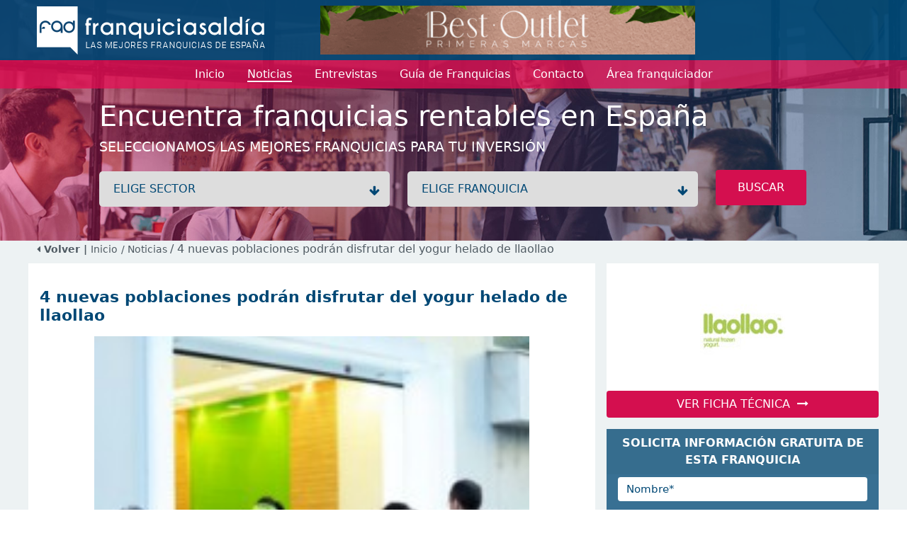

--- FILE ---
content_type: text/html; charset=utf-8
request_url: https://www.franquiciasaldia.es/noticias/2010-05-31/4-nuevas-poblaciones-podran-disfrutar-del-yogur-helado-de-llaollao/
body_size: 9149
content:
<!DOCTYPE html>
<html lang="en">
<head>
    <meta charset="utf-8" />
    <meta name="viewport" content="width=device-width, initial-scale=1.0" />
    <meta name="Keywords" content='4,nuevas,poblaciones,podrán,disfrutar,del,yogur,helado,de,llaollao'>
    <meta name="Description" content='llaollao, franquicia pionera en la elaboración y comercialización de yogur helado en España, ha firmado cuatro nuevas franquicias tan sólo dos meses después del i...'>

    <!-- etiquetas facebook -->
    <!-- fin etiquetas facebook -->

    <link href="/favicon.ico" rel="shortcut icon" />

    <title>4 nuevas poblaciones podrán disfrutar del yogur helado de llao...</title>

    <link rel="stylesheet" href="/lib/bootstrap/dist/css/bootstrap.min.css" />
    <link rel="stylesheet" href="/lib/font-awesome/css/all.min.css" />

    <link rel="stylesheet" href="/css/site.css?v=0yz34HtL0AZ_8FQmdRdpYd7JRXVAQgTRTvzeuABXCcM" />
    <!--<link rel="stylesheet" href="~/css/font-awesome.css" asp-append-version="true" />-->
    <link rel="stylesheet" href="https://cdnjs.cloudflare.com/ajax/libs/font-awesome/4.7.0/css/font-awesome.min.css">
    <link rel="stylesheet" href="/lib/slick/slick.css" />
    <link rel="stylesheet" href="/lib/slick/slick-theme.css" />

    <script src="/lib/jquery/dist/jquery.min.js"></script>
    <script src="/lib/bootstrap/dist/js/bootstrap.min.js"></script>
    <script type="text/javascript" src="/lib/jquery-validation/dist/jquery.validate.min.js"></script>
    <script src="/lib/slick/slick.min.js"></script>
    <script src="/js/site.js?v=hdiKNHxYSBY2cXbvvUqeLxcyVMAEHO-aQFwz81AXW78"></script>
    
        <!-- Google Analitics -->
        <script>(function (w, d, s, l, i) { w[l] = w[l] || []; w[l].push({ 'gtm.start': new Date().getTime(), event: 'gtm.js' }); var f = d.getElementsByTagName(s)[0], j = d.createElement(s), dl = l != 'dataLayer' ? '&l=' + l : ''; j.async = true; j.src = 'https://www.googletagmanager.com/gtm.js?id=' + i + dl; f.parentNode.insertBefore(j, f); })(window, document, 'script', 'dataLayer', 'GTM-MVBC64J');</script>
        <!-- End Google Analitics -->

        <!-- Google tag (gtag.js) -->
        <script async src="https://www.googletagmanager.com/gtag/js?id=AW-1038875997"></script>
        <script>
            window.dataLayer = window.dataLayer || [];
            function gtag() { dataLayer.push(arguments); }
            gtag('js', new Date());

            gtag('config', 'AW-1038875997');
        </script>
        <!-- End Google Tag Manager -->
        <!-- Facebook Pixel Code -->
        <script>
            !function (f, b, e, v, n, t, s) {
                if (f.fbq) return; n = f.fbq = function () {
                    n.callMethod ?
                        n.callMethod.apply(n, arguments) : n.queue.push(arguments)
                };
                if (!f._fbq) f._fbq = n; n.push = n; n.loaded = !0; n.version = '2.0';
                n.queue = []; t = b.createElement(e); t.async = !0;
                t.src = v; s = b.getElementsByTagName(e)[0];
                s.parentNode.insertBefore(t, s)
            }(window, document, 'script',
                'https://connect.facebook.net/en_US/fbevents.js');
            fbq('init', '2115681588629957');
            fbq('track', 'PageView');
        </script>
        <noscript>
            <img height="1" width="1" style="display:none"
             src="https://www.facebook.com/tr?id=2115681588629957&ev=PageView&noscript=1" />
        </noscript>
        <!-- End Facebook Pixel Code -->

    <script>
    function registerFBConversion(){

            //registramos track facebook
            fbq('track', 'CompleteRegistration', {
            value: 0.00,
            currency: 'EUR'
            });
            }
    </script>
</head>
<body>
        <!-- Google Tag Manager (noscript) -->
        <noscript>
            <iframe src="https://www.googletagmanager.com/ns.html?id=GTM-MVBC64J" height="0" width="0" style="display:none;visibility:hidden"></iframe>
        </noscript>
        <!-- End Google Tag Manager (noscript) -->        


    

<header class="headerSmall" style="background-image: url(/img/headerImg.jpg)">
    <nav>
            <div class="imgCentralMobile">
                            <a href="/banners/301/-/143/Franquicia-1-best-outlet/" class="image align-self-center" title="franquicias 1 Best Outlet">
                                <img class="img-principal" src='/banners/banner-1676289439618.gif' alt='1 Best Outlet' />
                            </a>
            </div>
        <div class="logo pt-2 pb-2">
            <div class="container headerContainer">
                <div class="logo_block align-self-center">
                    
                    <a href="/" title="Franquicias aldia">
                        <img src='/img/logo-3.png' alt="Franquicias Aldia" />
                    </a>
                </div>
                    <div class="imgCentral">
                                    <a href="/banners/301/-/143/Franquicia-1-best-outlet/" class="image align-self-center" title="franquicias 1 Best Outlet">
                                        <img class="img-principal" src='/banners/banner-1676289439618.gif' alt='1 Best Outlet' />
                                    </a>
                    </div>
                    <div class="imgSquare">
                    
                </div>
            </div>
        </div>
        <div class="menu">
            <div class="container">
                <div class="navbar navbar-expand-lg navbar-toggleable-lg navbar-light">
                    <button style="align-self: self-start;" class="navbar-toggler collapsed" type="button" data-bs-toggle="collapse" data-bs-target="#navbarNav" aria-controls="navbarNav" aria-expanded="false" aria-label="Menú">
                        <span class="navbar-toggler-icon"></span>
                    </button>
                    <div class="marginCenter collapse" id="navbarNav">
                        <div class="navbar-collapse" id="navbarNav">
                            <ul class="navbar-nav ">
                           
                                <li class="nav-item">
                                    <a class="nav-link" href="/"><span>Inicio</span></a>
                                </li>
                                <li class="nav-item active">
                                    <a class="nav-link " href="/noticias/"><span>Noticias</span></a>
                                </li>
                                <li class="nav-item">
                                    <a class="nav-link " href="/entrevistas/"><span>Entrevistas</span></a>
                                </li>
                                <li class="nav-item">
                                    <a class="nav-link" href="/franquicias/"><span>Guía de Franquicias</span></a>
                                </li>
                                <li class="nav-item">
                                    <a class="nav-link " href="/contacto/"><span>Contacto</span></a>
                                </li>
                                <li class="nav-item">
                                    <a class="nav-link " target="_blank" href="https://areaprivada.franquiciasaldia.es"><span>Área franquiciador</span></a>
                                </li>
                            </ul>
                        </div>
                    </div>
                </div>
            </div>
        </div>
        <div class="text">
            <div class="container">
                <div class="content">
                    <div class="h1">Encuentra franquicias rentables en Espa&#xF1;a</div>
                    <div class="h3">Seleccionamos las mejores franquicias para tu inversión </div>
                </div>
                <div class="form content">
                    <form id="frmSearch" name="frmSearch" novalidate>

                        <div class="mb-2">
                            <label class="wrap">
                                <select class="dropdown" name="sector_id" id="search_sectors" onchange="changeSector()">
                                    <option value="">ELIGE SECTOR</option>
                                        <option value="45" data-description="A. Inmobiliarias / S. Financieros" attrSector="/franquicias/franquicias-de-a-inmobiliarias-s-financieros/">A. Inmobiliarias / S. Financieros</option>
                                        <option value="23" data-description="Administraci&#xF3;n de Fincas" attrSector="/franquicias/franquicias-de-administracion-de-fincas/">Administraci&#xF3;n de Fincas</option>
                                        <option value="24" data-description="Agencias de viajes" attrSector="/franquicias/franquicias-de-agencias-de-viajes/">Agencias de viajes</option>
                                        <option value="26" data-description="Alimentaci&#xF3;n" attrSector="/franquicias/franquicias-de-alimentacion/">Alimentaci&#xF3;n</option>
                                        <option value="27" data-description="Alquiler de Trasteros" attrSector="/franquicias/franquicias-de-alquiler-de-trasteros/">Alquiler de Trasteros</option>
                                        <option value="28" data-description="Animales / Mascotas" attrSector="/franquicias/franquicias-de-animales-mascotas/">Animales / Mascotas</option>
                                        <option value="30" data-description="Asesor&#xED;as / Consultor&#xED;as / Legal" attrSector="/franquicias/franquicias-de-asesorias-consultorias-legal/">Asesor&#xED;as / Consultor&#xED;as / Legal</option>
                                        <option value="31" data-description="Autom&#xF3;viles" attrSector="/franquicias/franquicias-de-automoviles/">Autom&#xF3;viles</option>
                                        <option value="1282" data-description="Cannabis / Grow Shop" attrSector="/franquicias/franquicias-de-cannabis-grow-shop/">Cannabis / Grow Shop</option>
                                        <option value="33" data-description="Cl&#xED;nicas / Salud" attrSector="/franquicias/franquicias-de-clinicas-salud/">Cl&#xED;nicas / Salud</option>
                                        <option value="34" data-description="Comercios Varios" attrSector="/franquicias/franquicias-de-comercios-varios/">Comercios Varios</option>
                                        <option value="46" data-description="Comunicaci&#xF3;n / Publicidad" attrSector="/franquicias/franquicias-de-comunicacion-publicidad/">Comunicaci&#xF3;n / Publicidad</option>
                                        <option value="36" data-description="Construcci&#xF3;n / Reformas" attrSector="/franquicias/franquicias-de-construccion-reformas/">Construcci&#xF3;n / Reformas</option>
                                        <option value="37" data-description="Copister&#xED;a / Imprenta / Papeler&#xED;a" attrSector="/franquicias/franquicias-de-copisteria-imprenta-papeleria/">Copister&#xED;a / Imprenta / Papeler&#xED;a</option>
                                        <option value="38" data-description="Deportes / Gimnasios" attrSector="/franquicias/franquicias-de-deportes-gimnasios/">Deportes / Gimnasios</option>
                                        <option value="39" data-description="Energ&#xED;as renovables" attrSector="/franquicias/franquicias-de-energias-renovables/">Energ&#xED;as renovables</option>
                                        <option value="40" data-description="Ense&#xF1;anza / Formaci&#xF3;n" attrSector="/franquicias/franquicias-de-ensenanza-formacion/">Ense&#xF1;anza / Formaci&#xF3;n</option>
                                        <option value="41" data-description="Est&#xE9;tica / Cosm&#xE9;tica / Diet&#xE9;tica" attrSector="/franquicias/franquicias-de-estetica-cosmetica-dietetica/">Est&#xE9;tica / Cosm&#xE9;tica / Diet&#xE9;tica</option>
                                        <option value="42" data-description="Hogar / Decoraci&#xF3;n / Mobiliario" attrSector="/franquicias/franquicias-de-hogar-decoracion-mobiliario/">Hogar / Decoraci&#xF3;n / Mobiliario</option>
                                        <option value="43" data-description="Hosteler&#xED;a" attrSector="/franquicias/franquicias-de-hosteleria/">Hosteler&#xED;a</option>
                                        <option value="44" data-description="Inform&#xE1;tica / Internet" attrSector="/franquicias/franquicias-de-informatica-internet/">Inform&#xE1;tica / Internet</option>
                                        <option value="47" data-description="Limpieza / Tintorer&#xED;as / Arreglos" attrSector="/franquicias/franquicias-de-limpieza-tintorerias-arreglos/">Limpieza / Tintorer&#xED;as / Arreglos</option>
                                        <option value="48" data-description="Moda complementos" attrSector="/franquicias/franquicias-de-moda-complementos/">Moda complementos</option>
                                        <option value="49" data-description="Moda hombre" attrSector="/franquicias/franquicias-de-moda-hombre/">Moda hombre</option>
                                        <option value="50" data-description="Moda infantil" attrSector="/franquicias/franquicias-de-moda-infantil/">Moda infantil</option>
                                        <option value="51" data-description="Moda joven" attrSector="/franquicias/franquicias-de-moda-joven/">Moda joven</option>
                                        <option value="52" data-description="Moda mujer" attrSector="/franquicias/franquicias-de-moda-mujer/">Moda mujer</option>
                                        <option value="53" data-description="Ocio" attrSector="/franquicias/franquicias-de-ocio/">Ocio</option>
                                        <option value="55" data-description="Perfumes" attrSector="/franquicias/franquicias-de-perfumes/">Perfumes</option>
                                        <option value="56" data-description="Productos especializados" attrSector="/franquicias/franquicias-de-productos-especializados/">Productos especializados</option>
                                        <option value="57" data-description="Reciclaje / C. Inform&#xE1;ticos" attrSector="/franquicias/franquicias-de-reciclaje-c-informaticos/">Reciclaje / C. Inform&#xE1;ticos</option>
                                        <option value="58" data-description="Regalo / Juguetes" attrSector="/franquicias/franquicias-de-regalo-juguetes/">Regalo / Juguetes</option>
                                        <option value="60" data-description="Servicios a domicilio" attrSector="/franquicias/franquicias-de-servicios-a-domicilio/">Servicios a domicilio</option>
                                        <option value="61" data-description="Servicios varios" attrSector="/franquicias/franquicias-de-servicios-varios/">Servicios varios</option>
                                        <option value="62" data-description="Telefon&#xED;a / Comunicaciones" attrSector="/franquicias/franquicias-de-telefonia-comunicaciones/">Telefon&#xED;a / Comunicaciones</option>
                                        <option value="64" data-description="Tiendas Online" attrSector="/franquicias/franquicias-de-tiendas-online/">Tiendas Online</option>
                                        <option value="65" data-description="Transportes" attrSector="/franquicias/franquicias-de-transportes/">Transportes</option>
                                        <option value="66" data-description="Vending / Videocajeros" attrSector="/franquicias/franquicias-de-vending-videocajeros/">Vending / Videocajeros</option>
                                </select>
                            </label>
                            <label class="wrap chooseFranchise">
                                <select class="dropdown" name="franchise_id" id="search_franchises">
                                    <option value="">ELIGE FRANQUICIA</option>
                                </select>
                            </label>
                            <button class="btn btn-pink btn-pink-big radius width-inherit" type="button" title="Buscar" onclick="search()">BUSCAR</button>

                        </div>
                    </form>
                </div>
            </div>
        </div>
    </nav>
</header>
        <div class="breadcrumb backgroundColorGrey pb-2">
            <div class="container">
                        <a href="#" onclick="history.back();"><strong><i class="fa fa-caret-left"></i> Volver | </strong></a>
                <a href="/">Inicio</a>
                        <a href="/noticias/"> / Noticias </a>
 / 4 nuevas poblaciones podr&#xE1;n disfrutar del yogur helado de llaollao            </div>
         </div>
    <main role="main" class="pb-3 backgroundColorGrey">
        


<script>
    
    function clickOnContact(){
        setTimeout(function () { window.scrollTo(0, $("#franchiseMail").position().top-20); }, 300);
        $("#frmFranchiseMail #name").focus();
    }
    function shareFb(){
        var url = "https://www.facebook.com/sharer.php?s=aldia&u=" + encodeURIComponent(location.href);
        window.open(url);
    } 
    function shareTw() {
        var url = "https://twitter.com/intent/tweet?source=webclient&text=" + encodeURIComponent(location.href);
        window.open(url);
    }
</script>

<div id="news" class="backgroundColorGrey">
    <div class="container">
        <div class="row" id="newsView">

                <div class="col-lg-8 pt-2 p-3 backgroundColorWhite">
                        <div class="titleSections mb-3 pt-4">
                            <h1>
                            <span class="blue">4 nuevas poblaciones podr&#xE1;n disfrutar del yogur helado de llaollao</span>
                            </h1>
                        </div>
                    
                        <div class="text-center" style="height: 375px;">
                            <div style="height: 100%;width: 80%;margin: 0 auto; background-image:url('/entrevistas/53404/images');background-repeat: no-repeat;background-size: cover;background-position: center"></div>
                        </div>
                        <div class="mt-3">
                           
                                

    <a href="/franquicias/franquicias-de-alimentacion/" class="item-link" title="Franquicias de Alimentaci&#xF3;n">
        <span class="btn btn-sm btn-pink ">Alimentaci&#xF3;n</span>
    </a>


                            <div class="date d-inline float-end">
                                <span class="colorBlue" style="font-size: 13px">
                                    <i class="fa fa-clock colorPink"></i> 31 mayo, 2010
                                </span>
                            </div>
                        </div>
                    
                    
                    <div class="short_content text-justify mt-3" style="clear: both">
                        <p>llaollao, franquicia pionera en la elaboración y comercialización de yogur helado en España, ha firmado cuatro nuevas franquicias tan sólo dos meses después del inicio de su expansión bajo este sistema de mercado. Las próximas localidades que disfrutarán del yogur helado de la firma en este verano serán Ibiza, Madrid (en la calle Preciados), Valencia capital y Peñíscola.<br />
<br />
<imagen1>A pesar de la reciente llegada de llaollao al sistema de franquicia, el novedoso concepto de negocio que la firma ha aportado al mercado basado en la elaboración y comercialización de yogurt helado y complementos de primera calidad, está obteniendo una excelente acogida, tanto a nivel candidatos interesados en incorporarse a la cadena, como clientes, pues todas sus unidades tienen una gran afluencia de público.<br />
<br />
La enseña, con locales en funcionamiento en Denia y Benidorm, ha abierto su primera unidad franquiciada el pasado 14 de mayo en Gandía y prevé, dada la rapidez del acondicionamiento de sus locales, tener abiertos estos nuevos cuatro establecimientos antes de que comience la temporada estival.<br />
<br />
Los cuatro nuevos franquiciados de llaollao se han decantado por esta fórmula de negocio de entre todas las ofertas similares del sector tras haber valorado varios aspectos como la alta rentabilidad, el rápido retorno de la inversión y, sobre todo, la excelente acogida del producto.</p><br />
<br />
                    </div>
                    <div class="mt-3 row">
                        <div class="col-7">
                            <span class="socialmedia-news">
                                <a class="btn btn-pink" target="_blank" href="https://www.instagram.com/explore/tags/franquiciasaldia/"><i class="fa fa-instagram"></i></a>
                                <a class="btn btn-pink" href="javascript:shareFb();"><i class="fa fa-facebook"></i></a>
                                <a class="btn btn-pink" href="javascript:shareTw()"><i class="fa fa-twitter"></i></a>
                            </span>
                        </div>
                        <div class="col-5">
                                    <a class="btn btn-blue radius btn-block" title="Contacta con esta franquicia" href="javascript:showContactForm(4097, null,0)">
                                        Contacta con esta franquicia
                                        <i class="fa fa-arrow-up ms-2"></i>
                                    </a>
                        </div>
                    </div>
                </div>
                <div class="col-lg-4 p-0">
                            <div class="ms-lg-3">
                                <div class="backgroundColorWhite viewNewsLogo">
                                    <a href="/franquicias/franquicias-de-alimentacion/Franquicia-llaollao-negocio/" title="Ver ficha técnica" class="align-self-center">
                                        <img class="images" src='/franquicias/594460/images' alt='llaollao&#xAE;' style="max-height: 130px;max-width: 150px;" />
                                    </a>
                                </div>
                                <a class="btn btn-pink radius btn-block" title="Ver ficha técnica" href="/franquicias/franquicias-de-alimentacion/Franquicia-llaollao-negocio/">VER FICHA TÉCNICA &nbsp;<i class="fa fa-long-arrow-right"></i></a>
                            </div>
                            <div class="ms-lg-3 mt-3 backgroundColorBlue move-with-scroll">
                                
    <div id="franchiseMail">
        <div class="mt-3 ">
            <div class="card-header">
                <span class="title">SOLICITA INFORMACI&#xD3;N GRATUITA DE ESTA FRANQUICIA</span>
            </div>
        </div>
        <div class="form-franchise">
            <div class="card-body pt-1 ">
                <form id="15a57f8a-fe33-45df-a998-7e7af39d5dd1" class="form_franchise" novalidate>

                    <input type="hidden" data-val="true" data-val-required="The franchise_instance_id field is required." id="franchise_instance_id" name="franchise_instance_id" value="4097" />
                    <input type="hidden" id="sectorInstanceId" name="sectorInstanceId" value="" />
                    <input type="hidden" data-val="true" data-val-required="The sectorForm field is required." id="sectorForm" name="sectorForm" value="0" />
                    <input type="hidden" data-val="true" data-val-required="The step field is required." id="step" name="step" value="0" />
                    <input type="hidden" id="mode" name="mode" value="" />

                    <div class="row mb-2 showStep1">
                        <div class="col-12">
                            <input type="text" class="form-control" id="name" required autocomplete="off" placeholder="Nombre*" data-val="true" data-val-required="The name_form field is required." name="name_form" value="">
                        </div>
                    </div>
                    <div class="row mb-2 showStep1">
                        <div class="col-12">
                            <input type="text" class="form-control" id="surnames" placeholder="Apellidos" name="surnames" value="">
                        </div>
                    </div>
                    <div class="row  mb-2 showStep1">
                        <div class="col-12">
                            <input type="text" class="form-control" id="email" placeholder="Correo electrónico*" name="email" value="">
                        </div>
                    </div>
                    <div class="row  mb-2 showStep1">
                        <div class="col-12">
                            <input type="text" class="form-control" id="telephone" placeholder="Teléfono*" name="telephone" value="">
                        </div>
                    </div>
                    <!-- <div class="row  mb-2">
                    <div class="col-12">
                    <input asp-for="" type="text" class="form-control" id="mobile" placeholder="Móvil">
                    </div>
                    </div>-->
                    <div class="row mb-2 showStep1">
                        <div class="col-12">
                            <input type="text" class="form-control" id="city" placeholder="Población" name="city" value="">
                        </div>
                    </div>
                    <div class="row  mb-2 showStep1">
                        <div class="col-12">
                            <input type="text" class="form-control" id="country_region" placeholder="Provincia" name="country_region" value="">
                        </div>
                    </div>
                        <div class="text-center list_franchises d-none d-md-block backgroundColorWhite showStep2">
                            <div class="pt-3 mb-3 colorPink"><b>Solicita información sobre franquicias relacionadas</b></div>
                            <div class="mb-1 showAllButton">
                                <a class="link checkAll text-decoration-underline" onclick="checkAll()" title="marcar todas las franquicias">Click para seleccionar todas las franquicias</a>
                                <a class="link uncheckAll text-decoration-underline" onclick="uncheckAll()" title="desmarcar todas las franquicias" style="display:none">Click para deseleccionar todas las franquicias</a>
                            </div>
                            <div class="checkBoxFranchises" style="">
                                    <div class="checkBoxFranchise">
                                        <div>
                                            <input type="checkbox" id="Alcampo" data-val="true" data-val-required="The Selected field is required." name="list_franchises[0].Selected" value="true" />
                                            <label for="Alcampo">Alcampo</label>
                                        </div>
                                        <input type="hidden" data-val="true" data-val-required="The id field is required." id="list_franchises_0__id" name="list_franchises[0].id" value="24312" />
                                    </div>
                                    <div class="checkBoxFranchise">
                                        <div>
                                            <input type="checkbox" id="Alsara Supermercados" data-val="true" data-val-required="The Selected field is required." name="list_franchises[1].Selected" value="true" />
                                            <label for="Alsara Supermercados">Alsara Supermercados</label>
                                        </div>
                                        <input type="hidden" data-val="true" data-val-required="The id field is required." id="list_franchises_1__id" name="list_franchises[1].id" value="18627" />
                                    </div>
                                    <div class="checkBoxFranchise">
                                        <div>
                                            <input type="checkbox" id="Asacook" data-val="true" data-val-required="The Selected field is required." name="list_franchises[2].Selected" value="true" />
                                            <label for="Asacook">Asacook</label>
                                        </div>
                                        <input type="hidden" data-val="true" data-val-required="The id field is required." id="list_franchises_2__id" name="list_franchises[2].id" value="41709" />
                                    </div>
                                    <div class="checkBoxFranchise">
                                        <div>
                                            <input type="checkbox" id="Caprabo" data-val="true" data-val-required="The Selected field is required." name="list_franchises[3].Selected" value="true" />
                                            <label for="Caprabo">Caprabo</label>
                                        </div>
                                        <input type="hidden" data-val="true" data-val-required="The id field is required." id="list_franchises_3__id" name="list_franchises[3].id" value="6417" />
                                    </div>
                                    <div class="checkBoxFranchise">
                                        <div>
                                            <input type="checkbox" id="Carrefour Express" data-val="true" data-val-required="The Selected field is required." name="list_franchises[4].Selected" value="true" />
                                            <label for="Carrefour Express">Carrefour Express</label>
                                        </div>
                                        <input type="hidden" data-val="true" data-val-required="The id field is required." id="list_franchises_4__id" name="list_franchises[4].id" value="6897" />
                                    </div>
                                    <div class="checkBoxFranchise">
                                        <div>
                                            <input type="checkbox" id="Coaliment Compra Saludable" data-val="true" data-val-required="The Selected field is required." name="list_franchises[5].Selected" value="true" />
                                            <label for="Coaliment Compra Saludable">Coaliment Compra Saludable</label>
                                        </div>
                                        <input type="hidden" data-val="true" data-val-required="The id field is required." id="list_franchises_5__id" name="list_franchises[5].id" value="9607" />
                                    </div>
                                    <div class="checkBoxFranchise">
                                        <div>
                                            <input type="checkbox" id="Domino&#x27;s Pizza" data-val="true" data-val-required="The Selected field is required." name="list_franchises[6].Selected" value="true" />
                                            <label for="Domino&#x27;s Pizza">Domino&#x27;s Pizza</label>
                                        </div>
                                        <input type="hidden" data-val="true" data-val-required="The id field is required." id="list_franchises_6__id" name="list_franchises[6].id" value="5237" />
                                    </div>
                                    <div class="checkBoxFranchise">
                                        <div>
                                            <input type="checkbox" id="Eroski Franquicias" data-val="true" data-val-required="The Selected field is required." name="list_franchises[7].Selected" value="true" />
                                            <label for="Eroski Franquicias">Eroski Franquicias</label>
                                        </div>
                                        <input type="hidden" data-val="true" data-val-required="The id field is required." id="list_franchises_7__id" name="list_franchises[7].id" value="7257" />
                                    </div>
                                    <div class="checkBoxFranchise">
                                        <div>
                                            <input type="checkbox" id="Iaia Nita" data-val="true" data-val-required="The Selected field is required." name="list_franchises[8].Selected" value="true" />
                                            <label for="Iaia Nita">Iaia Nita</label>
                                        </div>
                                        <input type="hidden" data-val="true" data-val-required="The id field is required." id="list_franchises_8__id" name="list_franchises[8].id" value="18082" />
                                    </div>
                                    <div class="checkBoxFranchise">
                                        <div>
                                            <input type="checkbox" id="La Despensa Express" data-val="true" data-val-required="The Selected field is required." name="list_franchises[9].Selected" value="true" />
                                            <label for="La Despensa Express">La Despensa Express</label>
                                        </div>
                                        <input type="hidden" data-val="true" data-val-required="The id field is required." id="list_franchises_9__id" name="list_franchises[9].id" value="7577" />
                                    </div>
                                    <div class="checkBoxFranchise">
                                        <div>
                                            <input type="checkbox" id="llooly" data-val="true" data-val-required="The Selected field is required." name="list_franchises[10].Selected" value="true" />
                                            <label for="llooly">llooly</label>
                                        </div>
                                        <input type="hidden" data-val="true" data-val-required="The id field is required." id="list_franchises_10__id" name="list_franchises[10].id" value="24032" />
                                    </div>
                                    <div class="checkBoxFranchise">
                                        <div>
                                            <input type="checkbox" id="Loops&amp;Coffee" data-val="true" data-val-required="The Selected field is required." name="list_franchises[11].Selected" value="true" />
                                            <label for="Loops&amp;Coffee">Loops&amp;Coffee</label>
                                        </div>
                                        <input type="hidden" data-val="true" data-val-required="The id field is required." id="list_franchises_11__id" name="list_franchises[11].id" value="8377" />
                                    </div>
                                    <div class="checkBoxFranchise">
                                        <div>
                                            <input type="checkbox" id="Telepizza" data-val="true" data-val-required="The Selected field is required." name="list_franchises[12].Selected" value="true" />
                                            <label for="Telepizza">Telepizza</label>
                                        </div>
                                        <input type="hidden" data-val="true" data-val-required="The id field is required." id="list_franchises_12__id" name="list_franchises[12].id" value="6327" />
                                    </div>
                                    <div class="checkBoxFranchise">
                                        <div>
                                            <input type="checkbox" id="Trady&#xB4;s" data-val="true" data-val-required="The Selected field is required." name="list_franchises[13].Selected" value="true" />
                                            <label for="Trady&#xB4;s">Trady&#xB4;s</label>
                                        </div>
                                        <input type="hidden" data-val="true" data-val-required="The id field is required." id="list_franchises_13__id" name="list_franchises[13].id" value="20967" />
                                    </div>
                                    <div class="checkBoxFranchise">
                                        <div>
                                            <input type="checkbox" id="Unide" data-val="true" data-val-required="The Selected field is required." name="list_franchises[14].Selected" value="true" />
                                            <label for="Unide">Unide</label>
                                        </div>
                                        <input type="hidden" data-val="true" data-val-required="The id field is required." id="list_franchises_14__id" name="list_franchises[14].id" value="26912" />
                                    </div>
                            </div> 


                            <div class="mt-3 pb-4 showAllButton">
                                <a class="link checkAll text-decoration-underline" onclick="checkAll()" title="marcar todas las franquicias">Click para seleccionar todas las franquicias</a>
                                <a class="link uncheckAll text-decoration-underline" onclick="uncheckAll()" title="desmarcar todas las franquicias" style="display:none">Click para desseleccionar todas las franquicias</a>
                            </div>
                        </div>
                    <div class="text-center ">
                        <div class="legal_advice mt-3 showStep1">
                            <input type="checkbox" id="legal_advice" data-val="true" data-val-required="The legal_advice field is required." name="legal_advice" value="true" />
                            <label for="legal_advice">He leído y acepto la <a href="/politica-privacidad.htm" target="_blank" title="Política de privacidad" class="text-white text">política de privacidad</a></label>
                        </div>
                        <button class="btn btn-pink mt-3 radius btn-block" type="button" id="btnSubmit" onclick="nextStepOrSave('15a57f8a-fe33-45df-a998-7e7af39d5dd1')">Enviar <i class="fa fa-send"></i></button>

                    </div>

                    <div class="text-center mt-4" id="message" style="display:none">
                        <span class="d-block p-2 bg-success text-white"></span>
                    </div>
                    <div class="text-center mt-4" id="messageError" style="display:none">
                        <span class="d-block p-2 bg-danger text-white"></span>
                    </div>
                <input name="list_franchises[0].Selected" type="hidden" value="false" /><input name="list_franchises[1].Selected" type="hidden" value="false" /><input name="list_franchises[2].Selected" type="hidden" value="false" /><input name="list_franchises[3].Selected" type="hidden" value="false" /><input name="list_franchises[4].Selected" type="hidden" value="false" /><input name="list_franchises[5].Selected" type="hidden" value="false" /><input name="list_franchises[6].Selected" type="hidden" value="false" /><input name="list_franchises[7].Selected" type="hidden" value="false" /><input name="list_franchises[8].Selected" type="hidden" value="false" /><input name="list_franchises[9].Selected" type="hidden" value="false" /><input name="list_franchises[10].Selected" type="hidden" value="false" /><input name="list_franchises[11].Selected" type="hidden" value="false" /><input name="list_franchises[12].Selected" type="hidden" value="false" /><input name="list_franchises[13].Selected" type="hidden" value="false" /><input name="list_franchises[14].Selected" type="hidden" value="false" /><input name="legal_advice" type="hidden" value="false" /></form>
            </div>
        </div>
        <!--<div class="text-justify font-weight-lighter policy text-white p-3">
            <small>
                Enviando el formulario nos autoriza a incorporar sus datos a un fichero inscrito en la AEPD cuyo titular es Franquiciasaldia S.L. y cederlos a las franquicias de las que ha solicitado información. También nos autoriza a enviarle comunicaciones sobre franquicias. Puede ejercer sus derechos de acceso, rectificación y cancelación dirigiéndose a los datos del pie de página.
            </small>
        </div>-->
    </div>

<script>
    configureForm('15a57f8a-fe33-45df-a998-7e7af39d5dd1');
</script>


                            </div>
                </div>

        </div>
    </div>

</div>

    </main>

    <footer class="footer border-top">
        
<div class="container mt-4 blockInfo">
    <div class="block us">
        <h5>SOBRE NOSOTROS</h5>
        <div>
            FranquiciasAldia cuenta con más de 20 años de experiencia en el sector.<br />
            Nuestra trayectoria nos avala y nos convierte en el primer portal de franquicias  y, por tanto, en un referente para los emprendendores, franquiciadores e inversores en franquicia.<br />
        </div>Franquiciasaldia S.L. - B-55687453<br />C/Marqués de Marianao, 3<br />Miami Playa, Tarragona (España)
    </div>
    <div class="block franchises">
        <h5>SOBRE FRANQUICIAS</h5>
        <ul>
            <li>
                    <a href="/#principalFranchisesHome"><img src="/img/icon_fad.png" /> FRANQUICIAS PREMIUM</a>
            </li>
            
            <li>
                <a href="/franquicias/"><img src="/img/icon_fad.png" /> DIRECTORIO DE FRANQUICIAS</a>
            </li>

            <li>
                    <a href="/#starFranchiseHome"><img src="/img/icon_fad.png" /> FRANQUICIAS DESTACADAS</a>
            </li>
            <li>
                <a href="/noticias/"><img src="/img/icon_fad.png" /> NOTICIAS DE FRANQUICIAS</a>
            </li>
            <li>
                <a href="/entrevistas/"><img src="/img/icon_fad.png" /> ENTREVISTAS DE FRANQUICIAS</a>
            </li>
        </ul>
    </div>
    <div class=" block new_franchise">
        <h5>ALTA FRANQUICIA / CONTACTO</h5>
        <form id="frmContactFooter" class="form_contact mt-3" novalidate>
            <div class="row mb-1">
                <div class="col-12">
                    <input type="text" class="form-control" id="franchise" placeholder="Franquicia" name="franchise" value="">
                </div>
            </div>
            <div class="row  mb-1">
                <div class="col-md-6">
                    <input type="text" class="form-control" id="namefooter" required placeholder="Contacto" data-val="true" data-val-required="The name field is required." name="name" value="">
                </div>
                <div class="col-md-6">
                    <input type="text" class="form-control" id="telephone" placeholder="Teléfono" name="telephone" value="">
                </div>
            </div>
            <div class="row mb-1">
                <div class="col-12">
                    <input type="text" class="form-control" id="email" required placeholder="Email" name="email" value="">
                </div>
            </div>
            <div class="row  mb-1">
                <div class="col-12">
                    <textarea rows="4" type="text" class="form-control" id="comments" placeholder="Mensaje" name="comments">
</textarea>
                </div>
            </div>
            <div>
                <button class="btn btn-pink radius btn-block" id="btnSubmit">ENVIAR&nbsp;&nbsp;<i class="fa fa-send"></i></button>
            </div>
            <div class="text-center mt-4" id="message" style="display:none">
                <span class="d-block p-2 bg-success text-white"></span>
            </div>
            <div class="text-center mt-4" id="messageError" style="display:none">
                <span class="d-block p-2 bg-danger text-white"></span>
            </div>
        </form>
    </div>

</div>
<div class="container blockContact clearfix">
    <div class="contact">
        <span class="phone"><i class="fa fa-phone"></i>&nbsp;&nbsp;977 100 779</span>
        <a class="mailTo" href="mailto:info@franquiciasaldia.es"><i class="fa fa-envelope"></i>&nbsp;&nbsp;info@franquiciasaldia.es</a>

        <button class="navbar-toggler" type="button" data-bs-toggle="collapse" data-bs-target="#navbarNavFlags" aria-expanded="false" aria-controls="navbarNavFlags">
            <span class="navbar-toggler-icon-arrow-down"></span>
            <img src="/img/flags/es.jpg" height="15" style="vertical-align: bottom;" />
            <div class="collapse navbar-collapse " id="navbarNavFlags">
                <ul class="navbar-nav-flags flex-grow-1 " id="navbarFlags">
                        <li class="nav-item" style="padding: 5px 5px 5px 0px">
                            <a class="nav-link" href="https://www.franquiciasaldia.com.mx" title="ir a franquiciasAldia M&#xE9;xico">
                                <img src="/img/flags/mx.jpg" height="15" />
                            </a>
                        </li>
                </ul>

            </div>
        </button>
        
        <span class="socialmedia">
            <a href="https://www.instagram.com/explore/tags/franquiciasaldia/"><i class="fa fa-instagram"></i></a>
            <a href="https://www.facebook.com/franquiciasaldia"><i class="fa fa-facebook"></i></a>
            <!--<a href="https://twitter.com/franq_aldia"><i class="fa fa-twitter"></i></a>-->
            <a href="https://twitter.com/franq_aldia"><img src="/img/twitterWhite.png" style="width: 28px; margin-top: -5px;"/></a>
        </span>
    </div>
    <div class="links" style="padding-bottom: 5px;">
        franquiciasaldia.es <span> | </span> <a href="/aviso-legal.htm">Aviso legal</a>
        <span> | </span>
        <a href="/politica-cookies.htm">Cookies</a>
        <span> | </span>
        <a href="/politica-privacidad.htm">Privacidad</a>
    </div>
</div>

    </footer>


    <div id="modalContactForm" class="modal fade" tabindex="-1" role="dialog">
        <div class="modal-dialog backgroundColorBlue" role="document">
            <div class="modal-content backgroundColorBlue">
                <div class="modal-header" style="border-bottom: none;padding: 1rem 1rem 0 0; align-self: end;">
                    <button type="button" class="close btn btn-pink btn-pink-sm" data-bs-dismiss="modal" aria-label="Close">
                        <span aria-hidden="true">&times;</span>
                    </button>
                </div>
                <div class="modal-body backgroundColorBlue pt-0">
                </div>
            </div>
        </div>
    </div>

    <div class="modal fade" id="messageSend" role="dialog" tabindex="-1">
        <div class="modal-dialog" role="document">
            <div class="modal-content">
                <div class="modal-header">
                    <span class="modal-title" id="messageTitle"></span>
                    <button type="button" class="close btn btn-pink btn-pink-sm" data-bs-dismiss="modal" aria-label="Close">
                        <span aria-hidden="true">&times;</span>
                    </button>
                </div>
                <div class="modal-body row">
                    <div id="messageContent" class="col text-center">
                        <span class="span1"></span><br />
                        <span class="span2"></span>
                    </div>
                </div>
                <div class="modal-footer">
                    <button id="btnAcept" type="button" class="btn btn-pink btn-pink-sm" data-bs-dismiss="modal">Aceptar</button>
                </div>
            </div>
        </div>
    </div>

    

    <script>
        $(document).ready(function () {
          
            if ($(window).width() < 992) {
                $("header .menu .navbar .navbar-toggler").addClass("collapsed");
                $("header .menu .navbar .marginCenter").addClass("collapse");
            } else {
                $("header .menu .navbar .navbar-toggler").removeClass("collapsed");
                $("header .menu .navbar .marginCenter").removeClass("collapse");
            }

        });
    </script>
</body>
</html>


--- FILE ---
content_type: text/css
request_url: https://www.franquiciasaldia.es/css/site.css?v=0yz34HtL0AZ_8FQmdRdpYd7JRXVAQgTRTvzeuABXCcM
body_size: 8130
content:


@import url(//fonts.googleapis.com/css?family=Open+Sans);

* {
    box-sizing: border-box;
}

html {
    font-size: 14px;
    /*font-family: Roboto !important;*/
}

p {
    margin: 0px;
}

@media (min-width: 768px) {
  html {
    font-size: 16px;
  }
}

html {
    position: relative;
    min-height: 100%;
}

body {
    /*margin-bottom: 60px;*/
    color: #505b63;
}
.breadcrumb{
    margin-bottom: 0px;
}
.breadcrumb a {
    font-size: 14px;
    color: #505b63;
}
.text-justify {
    text-align: justify;
}
    a {
        text-decoration: none !important;
    }
.colorBlue {
    color: #004875;
}
.colorPink {
    color: #d40f4f;
}
.borderTopPink {
    border-top: 4px solid #d40f4f;
}
.borderBottomPink {
    border-bottom: 4px solid #d40f4f;
}
    .borderBottomPink h1, .borderBottomBlue h1 {
        margin: 0px 0px 5px !important;
    }
.borderTopBlue {
    border-top: 4px solid #004875;
}

.borderBottomBlue {
    border-bottom: 4px solid #004875;
}
.titleSections h1 {
    font-size: 22px;
    font-weight: 600;
    margin: 3px 0px 10px;
}
.titleSections h2 {
    font-size: 22px;
    font-weight: 600;
    margin: 3px 0px 10px;
}
.titleSections span.blue {
    color: #004875;
}
.titleSections span.pink {
    color: #d40f4f;
}
.content {
    display: flex;
    align-items: center;
    justify-content: space-between;
}

.modal-content {
    background-color: #004875;
    color: white;
}
    .modal-content .text-danger {
        color: white !important;
        font-weight: 600;
    }

    .container {
        max-width: 1200px;
    }

header {
    color: white;
}
    header .imgCentralMobile{
        display: none;
    }

    header.headerBig {
        height: 400px;
        /*background: url(../img/headerImg.jpg);*/

        background-repeat: no-repeat;
        background-position: center;
        background-size: cover;
    }

    header.headerSmall {
        height: 340px;
        /*background: url(../img/headerImgSm.png);*/

        background-repeat: no-repeat;
        background-position: center;
        background-size: cover;
    }

    header a {
        color: white !important;
    }
    header #frmSearch{
        width: 100%;
    }
    .headerContainer {
        display: flex;
        justify-content: space-between;
        align-items: center;
    }

    .headerContainer .imgSquare .img-principal {
        max-height: 68px;
        max-width: 100%;
    }

header .menu .container .navbar{
    padding: 0 !important;
    min-height: 34px;
}

    header .logo {
        background-color: rgb(0,72,117, 0.90);

    }
header .logo .logo_block img {
    max-width: 100%;
}
header .menu {
    background-color: rgb(227,13,82,0.75);
    text-align: center;
}
        header .menu .container .navbar-expand-lg .navbar-nav .nav-link {
            padding-right: 1rem;
            padding-left: 1rem;
            padding-bottom: 0px;
            margin-bottom: 0.5em;
        }
        header .menu .container .navbar-expand-lg .navbar-nav .nav-item.active .nav-link span {
            border-bottom: 2px solid white;
        }

    header .menu .navbar button.navbar-toggle, .navbar-light .navbar-toggler {
        border: none !important;
        box-shadow: none !important;
        position: absolute;
    }
    header .menu .navbar button.navbar-toggler:focus {
        box-shadow: none;
        border: none;
    }

header .text .wrap.chooseFranchise {
    margin-left: 20px;
    margin-right: 20px;
}
header .text .container .content {
    max-width: 1000px;
    margin: 5px auto !important;
    align-items: start;
    flex-direction: column;
}
header.headerBig .text .container .content {
    margin: 25px auto !important;
}
header.headerSmall .text .container .content {
    margin: 15px auto !important;
}
header .text h3, header .text .h3 {
    text-transform: uppercase;
    font-size: 1.2rem;
}
header .text .container .form select {
    width: 100%;
    height: 50px;
    padding-left: 20px;
    color: #004875;
    border-radius: 5px;
    border: none;
}
header .logo_block{width: 33%;}
header .imgSquare{width: 20%; text-align: right;}
header .imgCentral {
    width: 45%;
    max-height: 70px;
    overflow: hidden;
}
    header .imgCentral .img-principal {
        width: 100%;
    }
    .marginCenter {
        margin: 0 auto;
    }
.btn-border-blue {
    border: 1px solid #004875;
    color: #004875;
}
.btn-border-white {
    border: 1px solid white;
    color: white;
}

.btn-blue {
    background-color: #004875;
    color: white;
}
.btn-blue:hover {
    color: #004875;
    border: 1px solid #004875;
    background-color: white;
}
.border-color-white{
    border-color: white;
}
.btn-pink {
    background-color: #d40f4f;
    color: white;
}
.btn-pink-big {
    height: 50px;
    padding-left: 30px;
    padding-right: 30px;
    color: white;
    margin-top: -6px;
}
.btn-pink-sm {
    padding: 0.175rem 0.75rem !important;
    font-size: 13px !important;
}
.btn.btn-pink:hover, .btn.btn-pink-big:hover, .btn.btn-pink-sm:hover {
    color: #d40f4f;
    background-color: white;
    border: 1px solid #d40f4f;
}
.btn-border-pink {
    border: 1px solid #d40f4f;
    color: #d40f4f;
}
    .btn.btn-border-pink:hover {
        background-color: #d40f4f;
        color: white;
    }
.btn-block {
    display: block;
    width: 100%;
}

label.wrap {
    position: relative;
    width: 41%;
}
label.wrapDark {
    position: relative;
}

select.dropdown {
    -webkit-appearance: none;
    -moz-appearance: none;
    appearance: none;
}

label.wrap:after {
    content: "\f063";
    font-family: FontAwesome;
    color: #004875;
    position: absolute;
    right: 0;
    top: 15px;
    z-index: 1;
    width: 7%;
    height: 100%;
    pointer-events: none;
}
label.wrapDark:after {
    content: "\f0ab";
    font-family: FontAwesome;
    color: white;
    position: absolute;
    right: 5px;
    top: 15px;
    z-index: 1;
    width: 7%;
    height: 100%;
    pointer-events: none;
}
.paginationMobile {
    display: none;
}
.footer {
    background: url(../img/logofooter2.png);
    height: 450px;
    color: white;
    background-position: center;
}
    .footer .container .block {
        width: 34%;
        float: left;
    }
    .footer .container .us {
        padding-right: 20px;
    }
    .footer .container h5 {
        color: #d40c50;
    }
    .footer .container .franchises {
        padding-right: 20px;
    }
        .footer .container .franchises ul {
            list-style-type: none;
            margin-left: -30px;
        }
            .footer .container .franchises ul li {
                height: 35px;
                border-bottom: 1px solid white;
                margin-top: 10px;
                padding-left: 5px;
            }
            .footer .container .franchises ul li a{
                color: white !important;
            }
                .footer .container .franchises ul li a img {
                    margin-right: 5px;
                }
    .footer .container .new_franchise {
        width: 32% !important;
    }
        .footer .container .new_franchise input, .footer .container .new_franchise textarea {
            background-color: #004875;
            font-size: 15px;
            border: none;
            margin-bottom: 5px;
            color:white;
        }
        .footer .container .new_franchise ::-webkit-input-placeholder { /* Edge */
            color: white;
        }

        .footer .container .new_franchise :-ms-input-placeholder { /* Internet Explorer */
            color: white;
        }

        .footer .container .new_franchise ::placeholder {
            color: white;
        }


    .footer .blockInfo {
        display: flex;
        height: 330px;
    }
    .footer .blockContact {
        position: relative;
        height: 75px;
    }
        .footer .blockContact .contact {
            position: absolute;
            top: 10px;
            right: 0px;
            font-size: 18px;
        }
            .footer .blockContact .contact a {
                color: white;
            }


.footer .blockContact .contact .phone {
    margin-right: 25px;
}
.footer .blockContact .contact .mailTo {
    margin-right: 25px;
}

.footer .blockContact .contact .navbar-toggler-icon-arrow-down {
    background: url(../img/arrowBottom.png);
    background-position: right;
    background-repeat: no-repeat;
    background-size: 10px;
    display: inline-block;
    width: 16px;
    height: 25px;
    vertical-align: middle;
    content: "";
    float: right;
    margin-right: 5px;
}

.footer .blockContact .contact .navbar-nav.flags .navbar-collapse.collapse.show, .navbar-nav.flags .navbar-collapse.collapsing {
    position: absolute;
    top: 34px;
    right: 23px;
    z-index: 40000;
}

.footer .blockContact .contact .navbar-nav-flags {
    list-style: none;
    margin: 0;
    padding: 0;
    background-color: #fff;
}

.footer .blockContact .contact .nav-item:first-child {
    margin-top: 0;
}

.footer .blockContact .contact .navbar-nav-flags .nav-item {
    background-color: #fff;
    border-radius: 0;
    width: 34px;
    font-size: 21px;
    padding: 5px;
}
            .footer .blockContact .contact .nav-link{
                padding: 0px !important;
            }
            .footer .blockContact .contact .socialmedia {
                margin-left: 25px;
                margin-right: 15px;
            }
                .footer .blockContact .contact .socialmedia a {
                    margin-left: 10px;
                    font-size: 24px;
                }

            .footer .blockContact .links {
                position: absolute;
                bottom: 0px;
                left: 0px;
                font-size: 12px;
                border-top: 1px solid rgb(255,255,255,0.2);
                width: 101%;
                padding-left: 20px;
                z-index: 100;
            }
        .footer .blockContact .links span {
            color: rgb(227,13,82,0.75);
        }
            .footer .blockContact .links a {
                color: rgb(227,13,82,0.75);
            }
        .footer .blockContact .contact .navbar-toggler {
            color: #fff;
            background-color: white;
            text-align: left;
            border-radius: unset;
            outline: none;
            padding: 0 0 0 7px;
            border-radius: 5px;
            position: relative;
            z-index: 10000000;
        }



        /**  page init */

.slick-prev:before, .slick-next:before{
    opacity: 0 !important;
}
button.slick-prev, button.slick-prev:hover {
    position: absolute;
    top: 49%;
    left: -12px;
    z-index: 1000000000;
    background-image: url("../img/arrowLeftHome.png") !important;
    background-size: 20px !important;
    background-position-x: right !important;
    background-repeat: no-repeat !important;
}

button:not(:disabled), [type="button"]:not(:disabled), [type="reset"]:not(:disabled), [type="submit"]:not(:disabled) {
    cursor: pointer;
}

button.slick-next, button.slick-next:hover {
    position: absolute;
    top: 49%;
    right: -13px;
    background: url(../img/arrowRightHome.png) no-repeat !important;
    /*background-image: url(../img/arrowRightHome.png);
    background-repeat: no-repeat;*/
    background-size: 20px !important;
}
#home {
    text-align: center;
}
    
    #home .title_block .title {
        color: #d40f4f;
        font-size: 24px;
        font-weight: 600;
        display: inline-block;
    }
        /*#home .title_block h2 {
            font-size: 24px;
            font-weight: 600;
            margin: 0 !important;
            display: contents;
        }*/

    #home .title_block span {
        color: #004875;
        font-size: 24px;
        font-weight: 600;
        margin: 0 !important;
    }
    #home .title_block .subtitle {
        color: #505b63;
        font-size: 20px;
    }

    #principalFranchisesHome .img_block {
       /* height: 280px;*/
        padding: 6px 14px;
        overflow: hidden;
    }
    #principalFranchisesHome .img_block #indexPrincipalFranchises .img {
        border-radius: 5px;
        border: 1px solid #c0c0c0;
        height: 130px;
        width: 90%;
        margin: 5px;
        overflow: hidden;
        /*display: inline-grid;*/
    }
    
    #principalFranchisesHome .banner-premium {
        width: 300px;
        float: left;
    }
    #principalFranchisesHome .banner-premium .img {
        border-radius: 5px;
        border: 1px solid #c0c0c0;
        display: flex;
        justify-content: center;
        align-items: center;
        margin-top: 4px;
        overflow: hidden;
    }
    #principalFranchisesHome .banner-premium img {
        height: 275px;
        width: 100%;
    }
    #principalFranchisesHome .logos-premium {
        width: calc(100% - 320px);
        float: right;
    }

    @media(max-width: 768px) {
        #principalFranchisesHome .banner-premium {
            float: none;
            width: 100%;
            padding: 6px;
        }
        #principalFranchisesHome .logos-premium {
            float: none;
            width: 100%;
        }
    }

#sectorsHome {
    background: url(../img/backgroundSectors.png);
    /*height: 540px;*/
    color: white;
    background-position: center;
}
    #sectorsHome .sectors_list {
        flex-direction: row;
        display: flex;
        flex-wrap: wrap;
        column-gap: 15px;
    }
    #sectorsHome .sectors_list .item-link h3 {
        font-size: inherit;
        margin: inherit;
        font-weight: inherit;
        display: inline-block;
    }
    #recomendationFranchiseHome {
        background-color: #edf2f3;
    }
        #recomendationFranchiseHome .imgBlockMobile {
            display: none !important;
        }
        #recomendationFranchiseHome .img {
            border: 1px solid #868686;
            /*height: 240px;*/
            background-color: white;
            display: inline-grid;
            border-radius: 5px;
            width: 100%;
            flex: 4 0 20%;
        }
    #recomendationFranchiseHome .img_block {
        display: flex;
        align-items: center;
        flex-wrap: wrap;
        gap: 15px;
    }
        #recomendationFranchiseHome .img_block a {
            border-radius: 5px;
            display: inline-block;
        }
        #recomendationFranchiseHome .img_block img {
            /*max-width: 280px;*/
             width: 100%;
            height: 100%;
            object-fit: cover;
            border-radius: 5px;
        }
        

        #starFranchiseHome #indexStarFranchiseHome.img_block {
            display: flex;
            flex-wrap: wrap;
            gap: 20px;
            /*align-items: center;
    justify-content: space-between;*/
        }
    #starFranchiseHome #indexStarFranchiseHome.img_block .img {
        /* width: 130px;*/
        border: 1px solid #868686;
        border-radius: 5px;
        display: inline-grid;
        /*margin-left: 10px;
        height: 120px;*/
        overflow: hidden;
        flex: 8;
        padding: 7px;
    }

    #starFranchiseHome #indexStarFranchiseHome.img_block img {
        /* width: 120px;*/
        width: 100%;
    }
#starFranchiseHome .img_block #indexStarFranchiseHomeMobile {
    /*height: 280px;*/
    padding: 6px 14px;
    overflow: hidden;
}
    #starFranchiseHome .img_block #indexStarFranchiseHomeMobile .img {
        border-radius: 5px;
        border: 1px solid #c0c0c0;
        height: 130px;
        width: 130px;
        overflow: hidden;
        display: inline-grid;
    }

#starFranchiseHome #indexStarFranchiseHomeMobile .slick-next.slick-arrow {
    right: 3px;
}

#starFranchiseHome #indexStarFranchiseHomeMobile .slick-prev.slick-arrow {
    left: 4px;
}

#interviewHome {
    background-color: #edf2f3;
}
    #interviewHome .content_block {
        display: flex;
        align-items: center;
        gap: 48px;
        flex-wrap: wrap;
    }
        #interviewHome .content_block .contentBlock {
            height: 285px;
            border: 1px solid #868686;
            border-radius: 5px;
            display: inline-grid;
            flex: 1 0 30%;
            background-color: white;
        }
            #interviewHome .content_block .contentBlock .content {
                height: 110px;
                color: #505b63;
                margin: 10px;
                text-align: justify;
                display: block;
            }
        #interviewHome .content_block .contentBlock .imageB {
            height: 130px;
            overflow: hidden;
        }
            #interviewHome .content_block .contentBlock .imageB .description {
                text-align: left;
                float: left;
                margin-left: 10px;
                margin-top: 20px;
            }
            #interviewHome .content_block .contentBlock .imageB .image {
                overflow: hidden;
                float: left;
            }
                #interviewHome .content_block .contentBlock .imageB .image .circle {
                    overflow: hidden;
                    width: 125px;
                    border-radius: 76%;
                    height: 125px;
                    margin-left: 20px;
                    border: 6px solid #d9d9d9;
                }

        #interviewHome .description h3 {
            color: #004875;
            font-size: 16px;
            margin-bottom: 0px;
            font-weight: bold;
        }
    #interviewHome .description span {
        color: #d40f4f;
        text-transform: uppercase;
        font-size: 14px;
        font-weight: 500;
    }
    #interviewHome .description a.franchiseLink, #interviewHome .description a.franchiseLink strong {
        color: #004875 !important;
        font-size: 14px;
        font-weight: 600;
    }
.sectors_list .item {
    flex: 3 0 31%;
    border-bottom: 1px solid #c4c4c4;
    /*margin: 1px 30px 1px 0;*/
    text-align: left;
    height: 30px;
    flex-grow: inherit;
}
.sectors_list .item a {
   color: white;
   margin-left: 5px;
}
.sectors_list .sector h2 {
    font-size: inherit;
    font-weight: inherit;
    margin: inherit;
}
#newsHomeMobile{
    display :none;
}
#newsHome .title_block .title {
    color: #d40f4f;
    font-size: 24px;
    font-weight: 600;
}

    #newsHome .title_block .title span {
        color: #004875;
    }

#newsHome .title_block .subtitle {
    color: #505b63;
    font-size: 20px;
}
/*
#newsHome .img_block1 {
    display: flex;
    align-items: center;
    justify-content: space-between;
}
    #newsHome .img_block1 .content {
        height: 440px;
        border-radius: 10px;
        width: 49%;
        display: inline-grid;
    }
        #newsHome .img_block1 .content span.btn-pink {
            border-radius: 5px;
            padding: 0px 15px 2px;
            font-size: 12px;
            position: absolute;
            top: -25px;
        }
    #newsHome .img_block1 .content > div {
        border-radius: 10px;
        margin: 5px 5px;
        opacity: 0.9;
        text-align: left;
        padding: 5px;
        height: 120px;
        position: relative;
    }
        #newsHome .img_block1 .content > div h4 {
            font-size: 18px;
            color: #014875;
            margin-bottom: 0px;
            text-align: justify;
        
        }
        #newsHome .img_block1 .content > div .short_content {
            color: #505b63;
            font-size: 14px;
            overflow: hidden;
            text-overflow: ellipsis;
            display: -webkit-box;
            -webkit-line-clamp: 3;
            -webkit-box-orient: vertical;
            text-align: left;
            text-align: justify;
        }
    */
#newsHome .img_block2 {
    display: flex;
    align-items: center;
    justify-content: space-between;
}
#newsHome .img_block2 .content {
    border: 1px solid #868686;
    border-radius: 5px;
    display: inline-grid;
    width: 32%; /*375px;*/
    overflow: hidden;
    background-color: white;
}
    #newsHome .img_block2 .img {
        height: 290px;
        border-radius: 10px;
        overflow: hidden;
        position: relative;
    }
    #newsHome .img_block2 .content .info {
        text-align: left;
        height: 150px;
        overflow: hidden;
        margin: 5px;
    }
        #newsHome .img_block2 .content .info h4 {
            font-size: 18px;
            color: #014875;
            margin-bottom: 0px;
            text-align: justify;
        }

        #newsHome .img_block2 .content .info .short_content {
            color: #505b63;
            font-size: 14px;
            overflow: hidden;
            text-overflow: ellipsis;
            display: -webkit-box;
            -webkit-line-clamp: 3;
            -webkit-box-orient: vertical;
            text-align: left;
            text-align: justify;
        }
    #newsHome .img_block2 .content .img span {
        border-radius: 5px;
        padding: 0px 15px 2px;
        font-size: 12px;
        position: absolute;
        bottom: 10px;
        left: 10px;
    }

#contact .right {
    padding-left: 25px;
    background: right 18% bottom 25% url(../img/fadIcon.png) no-repeat;
}
#contact .left {
    padding-right: 25px;
}
#contact label {
    color: #004875;
    font-weight: 600;
}
    #contact label i {
        margin-right: 7px;
    }
#contact .form_contact input, #contact .form_contact textarea {
    border-color: #004875;
}

#contact .form_contact ::-webkit-input-placeholder { /* Edge */
    color: #004875;
}

#contact .form_contact :-ms-input-placeholder { /* Internet Explorer */
    color: #004875;
}

#contact .form_contact ::placeholder {
    color: #004875;
}

#bannerContact {
    background: url(../img/backgroundContact1.png) no-repeat;
    background-position: center;
    height: 350px;
    margin-bottom: -1rem;
    display: flex;
    align-items: center;
    color: #1b3a51;
}
.backgroundColorBlue {
    background-color: #387093;
}
.backgroundColorGrey {
    background-color: #edf2f3;
}
.backgroundColorWhite{
    background-color: white;
}
.full_img_bck_home {
    width: 100%;
    position: relative;
    height: 440px;
    display: flex;
    gap: 20px;
}
    .full_img_bck_home .divTwo {
        width: 50%;
        position: relative;
    }
    .full_img_bck_home img {
        width: 100%;
        height: 100%;
        object-fit: cover;
        border-radius: 5px;
    }
.full_img_bck_home .divTwo .no-lines-clamp-auto {
    background-color: rgba(252,252,252, 0.9);
    border-radius: 5px;
    margin: 5px 5px;
    text-align: left;
    padding: 5px;
    height: 120px;
    position: absolute;
    bottom: 0px;
    /*width: 100%*/
}

    .full_img_bck_home span.btn-pink {
        border-radius: 5px;
        padding: 0px 15px 2px;
        font-size: 12px;
        position: absolute;
        top: -25px;
        left: 0px;
    }

    .full_img_bck_home .no-lines-clamp-auto h4 {
        font-size: 18px;
        color: #014875;
        margin-bottom: 0px;
        text-align: justify;
        /*height: 45px;
            overflow: hidden;
            text-overflow: ellipsis;
            display: -webkit-box;
            -webkit-line-clamp: 2;
            -webkit-box-orient: vertical;*/
    }

    .full_img_bck_home .no-lines-clamp-auto .short_content {
        color: #505b63;
        font-size: 14px;
        text-align: justify;
        /*overflow: hidden;
            height: 65px;
            display: table-cell;
            vertical-align: middle;*/
    }
    .full_img_bck_home > div .short_content {
        overflow: hidden;
        text-overflow: ellipsis;
        display: -webkit-box;
        -webkit-line-clamp: 3;
        -webkit-box-orient: vertical;
        line-height: 18px;
    }



.full_img_bck {
    /*display: flex;
    align-items: center;
    justify-content: space-between;*/
    width: 100%;
    position: relative;
    height: 440px;
}

.full_img_bck img {
    width: 100%;
    height: 100%;
    object-fit: cover;
}


.full_img_bck > div {
    background-color: rgba(252,252,252, 0.9);
    border-radius: 5px;
    margin: 5px 5px;
    text-align: left;
    padding: 5px;
    /*height: 120px;*/
    position: absolute;
    bottom: 0px; 
    /*width: 100%*/
}

    .full_img_bck span.btn-pink {
        border-radius: 5px;
        padding: 0px 15px 2px;
        font-size: 12px;
        position: absolute;
        top: -25px;
        left: 0px;
    }

        .full_img_bck > div h4 {
            font-size: 18px;
            color: #014875;
            margin-bottom: 0px;
            text-align: justify;
            /*height: 45px;
            overflow: hidden;
            text-overflow: ellipsis;
            display: -webkit-box;
            -webkit-line-clamp: 2;
            -webkit-box-orient: vertical;*/
        }

    .full_img_bck > div .short_content {
        color: #505b63;
        font-size: 14px;
        text-align: justify;
        /*overflow: hidden;
            height: 65px;
            display: table-cell;
            vertical-align: middle;*/
    }

    
        /*.full_img_bck > div .short_content div {
            overflow: hidden;
            font-size: 14px;
            text-overflow: ellipsis;
            display: -webkit-box;
            -webkit-line-clamp: 3;
            -webkit-box-orient: vertical;
            text-align: justify;
            line-height: 18px;
        }*/


.img_Left_text_right {
    display: flex;
    align-items: center;
}
    .img_Left_text_right.gapped {
        flex-wrap: wrap;
        gap: 23px;
    }

    .img_Left_text_right .content {
        border: 1px solid #adadad;
        border-radius: 5px;
        overflow: hidden;
        height: 215px;
        display: flex;
        width: 100%;
    }

        .img_Left_text_right .content img {
            width: 100%;
            height: 100%;
            object-fit: cover;
            border-radius: 5px;
        }
        .img_Left_text_right .content a {
            flex-grow: 1;
            height: 100%;
            width: 45%;
        }
        .img_Left_text_right .content .info {
            width: 55%;
            text-align: left;
            margin: 10px;
            position: relative;
            height: 90%;
        }

            .img_Left_text_right .content .info h4 {
                font-size: 18px;
                color: #014875;
                margin-bottom: 5px;
                text-align: justify;
                line-height: 16px;
                overflow: hidden;
                text-overflow: ellipsis;
                display: -webkit-box;
                -webkit-line-clamp: 3;
                -webkit-box-orient: vertical;
                line-height: 17px;
                height: 52px;
            }

.img_Left_text_right .content .info .short_content {
    color: #505b63;
    overflow: hidden;
    height: 112px;
    display: table-cell;
    vertical-align: middle;
}
    .img_Left_text_right .content .info .short_content div {
        font-size: 14px;
        line-height: 18px;
        text-overflow: ellipsis;
        display: -webkit-box;
        -webkit-line-clamp: 6;
        -webkit-box-orient: vertical;
        text-align: justify;
    }


    .img_Left_text_right .content .info span {
        border-radius: 5px;
        padding: 0px 15px 2px;
        font-size: 12px;
        position: absolute;
        bottom: 0px;
    }


#home .img_Left_text_right .content{
    flex: 2 0 40%;
}

#home .img_top_only_title {
    display: flex;
    align-items: center;
    gap: 15px;
}
    #home .img_top_only_title .content {
        border: 1px solid #adadad;
        border-radius: 5px;
    }

#home .img_top_only_title .content {
    flex: 3 0 30%;
}
#home  .img_top_only_title .img {
    height: 290px;
    position: relative;
}

#news .img_top_only_title .img {
    height: 200px;
    position: relative;
}
#news p {
    margin-top: 14px !important;
}

#home .img_top_only_title .content .info {
    margin: 5px;
    height: 150px;
}

.img_top_only_title .content {
    display: inline-grid;
    overflow: hidden;
    background-color: white;
    font-size: 12px;
}
    .img_top_only_title .img .item-link {
        position: absolute;
        bottom: 10px;
        left: 10px;
    }
    .img_top_only_title .img img {
        width: 100%;
        height: 100%;
        object-fit: cover;
        border-radius: 5px;
        /*border-radius: 5px;
        overflow: hidden;
        position: relative;*/
    }

.img_top_only_title .content .info {
    text-align: left;
    overflow: hidden;
}

        .img_top_only_title .content .info h4 {
            font-size: 17px;
            color: #014875;
            margin-bottom: 0px;
            text-align: justify;
            line-height: 17px;
            height: 70px;
            overflow: hidden;
            text-overflow: ellipsis;
            display: -webkit-box;
            -webkit-line-clamp: 4;
            -webkit-box-orient: vertical;
        }

        .img_top_only_title .content .info .short_content {
            color: #505b63;
            font-size: 14px;
            overflow: hidden;
            text-overflow: ellipsis;
            display: -webkit-box;
            -webkit-line-clamp: 3;
            -webkit-box-orient: vertical;
            text-align: left;
            text-align: justify;
            line-height: 18px;
        }

.img_top_only_title .content .img span {
    padding: 0px 15px 2px;
    border-radius: 5px;        
        font-size: 12px;
}
    .img_top_only_title .content .info span {
        border-radius: 5px;
        padding: 0px 15px 2px;
        font-size :12px;
    }

li.page-item {
    margin: 3px;
}
.page-link {
    padding: 3px 6px;
    color: #004875;
    border: 1px solid #004875;
    border-radius: 5px;
    background-color: transparent;
    line-height: 16px;
}
    .page-link:hover {
        z-index: 2;
        color: white;
        background-color: #004875;
        border-color: #004875;
    }
.page-item.active .page-link {
    z-index: 3;
    color: #fff;
    background-color: #004875;
    border-color: #004875;
}
.bannerSocialMedia .social_media {
    border: 1px solid #004875;
    border-radius: 5px;
    color: #004875;

}
.facebookPink {
    background: right 10px bottom 3px url(../img/facebookPink.png) no-repeat;
}
.instaPink {
    background: right 10px bottom 4px url(../img/instagramPink.png) no-repeat;
}
.twitterPink {
    background: right 6px bottom 2px url(../img/twitterPink.png) no-repeat;
}
#banner_search_news_sectors, #banner_search_news_franchises {
    width: 100%;
    height: 50px;
    padding-left: 20px;
    color: white;
    background-color: #004875;
    border-radius: 5px;
    border: none;
}
.socialmedia-news a{
    font-size: 30px;
    padding: 0px 10px;
}

.viewNewsLogo {
    height: 180px;
    display: inline-grid;
    text-align: center;
    width: 100%;
}

#franchiseMail input, #franchiseMail textarea {
    background-color: white;
    font-size: 15px;
    border: none;
    margin-bottom: 5px;
    color: #004875;
}
    #franchiseMail input.invalid, #franchiseMail textarea.invalid, #frmContactFooter input.invalid, #frmContactFooter textarea.invalid {
        border: 1px solid red;
    }
        #franchiseMail input.invalid ::-webkit-input-placeholder, #frmContactFooter input.invalid ::-webkit-input-placeholder { /* Edge */
            color: red !important;
        }
        #franchiseMail input.invalid :-ms-input-placeholder, #frmContactFooter input.invalid :-ms-input-placeholder { /* Edge */
            color: red !important;
        }
    #franchiseMail input.error, #franchiseMail textarea.error, #frmContactFooter input.error, #frmContactFooter textarea.error {
        border: 1px solid red;
    }
label.error, #frmContactFooter label.invalid {
    display: none !important;
}

#franchiseMail input.error::-webkit-input-placeholder, #frmContactFooter input.error::-webkit-input-placeholder { /* Edge */
    color: red !important;
}
#franchiseMail input.error:-ms-input-placeholder, #frmContactFooter input.error:-ms-input-placeholder { /* Edge */
    color: red !important;
}

    #franchiseMail ::-webkit-input-placeholder { /* Edge */
        color: #004875;
    }

#franchiseMail :-ms-input-placeholder { /* Internet Explorer */
    color: #004875;
}

#franchiseMail ::placeholder {
    color: #004875;
}
#franchiseMail .card-header {
    border: 0px;
    color: white;
    text-align: center;
    margin-bottom: 0px;
    font-weight: 600;
}
#franchiseMail .list_franchises {
    font-size: 13px;
    border-radius: 0.25rem;
}
    #franchiseMail .list_franchises .checkBoxFranchises {
        display: flex;
        align-items: center;
        flex-wrap: wrap;
        gap: 0px;
    }
        #franchiseMail .list_franchises .checkBoxFranchises .checkBoxFranchise {
            width: 47%;
            text-align: left;
            padding-left: 9%;
        
        }
        #franchiseMail .list_franchises .checkBoxFranchises .checkBoxFranchise div {
            display: flex;
            line-height: 13px;
        }
            #franchiseMail .list_franchises .checkBoxFranchises .checkBoxFranchise div label {
                margin-left: 5px;
                color: #505b63 !important;
            }
#franchiseMail .showAllButton .link {
    font-weight: bold;
    color: #004875;
    cursor: pointer;
}
#franchiseMail .legal_advice{
    color: white;
}
#news #newsView .content {
    align-items: normal;
}
#viewSectors .block {
    display: flex;
    align-items: center;
    flex-wrap: wrap;
    gap: 15px;
}
#viewSectors .franchises {
    border: 1px solid #868686;
    display: inline-grid;
    width: 32%;
    background-color: white;
}
    #viewSectors .franchises .btn-pink a {
        color: white !important;
        font-weight: 600;
    }
    #viewSectors .franchises .img {
        height: 160px;
        text-align: center;
        align-items: center;
        display: grid;
        overflow: hidden;
        margin-top: 20px;
    }
    #viewSectors .franchises .img a {
        height: 160px;
    }
    #viewSectors .franchises .description {
        font-size: 12px;
        height: 90px;
        overflow: hidden;
        text-align: justify;
        margin-left: 5px;
        margin-right: 5px;
        line-height: 13px;
        text-overflow: ellipsis;
        display: -webkit-box;
        -webkit-line-clamp: 7;
        -webkit-box-orient: vertical;
    }
    #viewSectors .franchises .sector {
        height: 59px;
        font-size: 13px;
        text-align: center;
        margin: 0px 5px;
        line-height: 13px;
        overflow: hidden;
        margin-top: 8px;
    }
    #viewSectors .franchises .sector .colorPink {
        font-weight: 600;
    }
    #viewSectors .franchises .title {
        height: 24px;
    }
    #viewSectors .franchises .links {
        height: 24px;
    }
        #viewSectors .franchises .links a {
            width: 50%;
            display: block;
            float: left;
            text-align: center;
            border-radius: 0px !important;
        }
#viewSectors .img_top_only_title .content .info h4{
    font-size: 12px !important;
}
#viewSectors .img_top_only_title {
    display:flex;
    gap: 15px;
}
    #viewSectors .img_top_only_title .content {
        width: 32%;
        display: block;
    }
    #viewSectors .img_top_only_title .img {
        height: 180px;
        width: 100%;
    }

#sectorsDirectory .sectors_list {
    display: flex;
    align-items: center;
    flex-wrap: wrap;
    gap: 23px;
}
    

#sectorsDirectory .sector {
    height: 140px;
    border: 1px solid #d40f4f;
    border-radius: 5px;
    /*display: inline-grid;*/
    width: 15%;
    background-color: white;
    text-align: center;
    line-height: 16px;
}
    #sectorsDirectory .sector div.img {
        height: 80px;
        width: 80px;
        margin: 10px auto;
    }
    #sectorsDirectory .sector div.link {
        margin: 0px 10px;
    }
        #sectorsDirectory .sector div.link a {
            color: #004875;
        }
    #sectorsDirectory .sector .item-link > i {
        font-size: 60px;
        margin-top: 25px;
        margin-bottom: 10px;
        color: #d40f4f;
    }

#sectorsDirectory .left {
    background: url(../img/fadIcon.png);
    width: 80%;
    height: 80%;
    background-repeat: no-repeat;
    background-position: center;
    background-size: contain;
    margin-left: 30px;
    margin-top: 30px;
}
#franchise .franchise_info .franchiseInfoContentImg {
    height: 180px;
}
#franchise .franchise_info .img {
    width: 31%;
    overflow: hidden;
    height: 100%;
    display: inline-grid;
    text-align: center;
    background-color: white;
    align-items: center;
    justify-items: center;
}
#franchise .franchise_info .img img {
    max-height: 175px;
    max-width: 100%;
}
#franchise .franchise_info .info .btns {
    align-self: center;
    text-align: right;
    margin-right: 10px;
}
.onlyMobile{
    display:none;
}

#franchise .text_franchise, #franchise .text_franchise p {
    text-align: justify;
}
#franchise .text_franchise p {
    margin-top: 0 !important;
    margin-bottom: 1rem !important;
}
#franchise .tecnicalData {
    font-size: 14px;
}
#franchise .tecnicalData strong {
    text-transform: uppercase;
    width: 70%;
    float: left;
}
#franchise .tecnicalData span {
    width: 30%;
    float: left;
}
#franchise .socialMediaMoreInfo {
    background-color: #004875;
    padding: 15px 20px;
    border-radius: 8px;
}
    #franchise .socialMediaMoreInfo .btnContacta{
        max-width: 300px;
        float: right;
    }
    #franchise .images {
        clear: both;
        display: flex;
        gap: 30px;
    }
#franchise .images .image{
    width: 31%;
}
#franchise .titleSections .links {
    float: right;
    font-size: 12px;
    line-height: 33px;
}
    #franchise .titleSections .links a {
        cursor: pointer;
        margin-left: 20px;
    }
    #franchise .titleSections .links a i {
        margin-left: 5px;
    }
#franchise #news_from_franchise strong {
    margin-bottom: 0px;
    text-align: justify;
    height: 45px;
    overflow: hidden;
    text-overflow: ellipsis;
    display: -webkit-box;
    -webkit-line-clamp: 2;
    -webkit-box-orient: vertical;
}
    #franchise #news_from_franchise .short_content {
        color: #505b63;
        overflow: hidden;
        height: 65px;
        display: table-cell;
        vertical-align: middle;
    }

        #franchise #news_from_franchise .short_content div {
            overflow: hidden;
            font-size: 14px;
            text-overflow: ellipsis;
            display: -webkit-box;
            -webkit-line-clamp: 3;
            -webkit-box-orient: vertical;
            text-align: justify;
            line-height: 18px;
        }

#franchise #news_from_franchise .img {
    /*width: 200px;*/
    width: 25%;
    border-radius: 5px;
    float: left;
    height: 140px;
}

@media (max-width: 768px) {
   
    .breadcrumb {
        display: none;
    }
    .paginationMobile {
        display: block;
    }
    .paginationDesktop {
        display: none;
    }

    header .logo_block {
        width: auto;
    }
    header .imgSquare{ width: auto;}
    header .imgCentral {
        display: none;
    }
    header .imgCentralMobile {
        display: block;
        text-align: center;
    }
        header .imgCentralMobile .img-principal{
            width: 100%;
            
        }

        label.wrap {
            width: 100%;
            margin-left: 0px !important;
        }
    header.headerBig .text .container .content {
        margin: 5px auto !important;
    }
    .headerContainer .imgSquare .img-principal {
        height: 40px;
    }
    header .text .wrap.chooseFranchise {
        margin: 0px;
    }
    header .logo .logo_block img {
        max-width: 70%;
    }
    header .text .container .form select {
        width: 100%;
        height: 30px;
        margin-bottom: 7px;
    }
    header .text .container .form label.wrap:after {
        top: 7px;
    }
    header .text .container .form button {
        width: 100%;
        height: 30px;
        margin-top: 2px;
    }
    header.headerBig {
        height: auto;
        background-repeat: no-repeat;
        background-position: center;
        background-size: cover;
    }

    header.headerSmall {
        height: auto;
        background-repeat: no-repeat;
        background-position: center;
        background-size: cover;
    }
    header .text h1, header .text .h1 {
        font-size: calc(1.1rem + 0.5vw);
    }
    header .text h3, header .text .h3 {
        font-size: calc(0.75rem);
        margin-bottom: 0px;
    }
    #sectorsHome {
        height: auto;
    }
    #home .title_block .subtitle{
        font-size: 14px;
    }
    #starFranchiseHome .img_block #indexStarFranchiseHomeMobile {
        height: 100%;
    }
    #principalFranchisesHome .img_block{
        height: 100%;
    }
    #principalFranchisesHome .title_block .subtitle {
        font-size: 14px;
    }
    #principalFranchisesHome .title_block {
        margin-bottom: 0px !important;
        margin-top: -6px;
    }

    #principalFranchisesHome .title_block h1.title {
        margin-bottom: 0px;
    }
    #sectorsHome {
        display: none;
    }
    #starFranchiseHome title_block {
        margin-bottom: 0px !important;
    }

    #starFranchiseHome .title_block h2 {
        margin-bottom: 0px;
    }
    #starFranchiseHome #indexStarFranchiseHome .title_block .subtitle {
        display: none;
    }
    #starFranchiseHome #indexStarFranchiseHome.img_block {
        /*padding: 0px 12px;*/
        gap: 5px;
    }
        #starFranchiseHome #indexStarFranchiseHome.img_block .img {
            /* width: 45%;*/
            /*margin: 0px 15px;*/
            flex: 4 0 20%;
        }
    #starFranchiseHome #indexStarFranchiseHome .slick-next.slick-arrow {
        right: -2px;
    }
    #starFranchiseHome #indexStarFranchiseHome .slick-prev.slick-arrow {
        left: -2px;
    }
    #starFranchiseHome #indexStarFranchiseHomeMobile .slick-next.slick-arrow {
        right: 1px;
    }

    #starFranchiseHome #indexStarFranchiseHomeMobile .slick-prev.slick-arrow {
        left: 0px;
    }

    #recomendationFranchiseHome .title_block {
        margin-top: -4px;
    }
    #recomendationFranchiseHome .imgBlockMobile {
        display: flex !important;
    }
    #recomendationFranchiseHome .imgBlockDesktop {
        display: none !important;
    }
    #recomendationFranchiseHome .img {
        flex: 2 0 40%;
        overflow: hidden;
        height: auto;
    }
    #recomendationFranchiseHome .title_block h2 {
        margin-bottom: 0px;
    }

    #interviewHome .content_block {
        gap: 0px;
    }
        #interviewHome .content_block .contentBlock {
            flex: 1 0 100%;
            height: auto;
            margin-bottom: 10px;
        }
            #interviewHome .content_block .contentBlock .content {
                height: auto;
                margin-bottom: 0px;
            }
            #interviewHome .content_block .contentBlock .imageB{
                margin-bottom: 5px;
            }
            #home .img_Left_text_right .content {
                flex: 1 0 100%;
            }
            #newsHome{
                display: none;
            }
        #newsHomeMobile{
            display:block;
        }
        #newsHomeMobile .title_block .subtitle {
            font-size: 14px;
        }
    #newsHomeMobile .img_Left_text_right.gapped{
        gap: 10px;
    }
    .footer {
        height: auto;
        background-image: none;
        background-color: #3b314c;
    }
    .footer .blockInfo {
        display: unset;
    }
        .footer .blockContact{
            position:unset;
            height: auto;
        }
        .footer .container .block {
            width: 100%;
            float: none;
            padding: 10px;
        }
        .footer .container .block.us{
            display:none;
        }
        .footer .container .new_franchise {
            width: 100% !important;
        }
        .footer .blockContact .contact, .footer .blockContact .links {
            position: unset;
            font-size: 14px;
            clear: both;
        }
            .footer .blockContact .contact .mailTo{
                float: right; 
                margin: 0;
            }
            .footer .blockContact .contact .socialmedia{
                float: right;
            }
            #sectorsDirectory .sector {
                width: 30%;
            }
    #news .search{
        display: none;
    }
    #news .moreReaded, #news .otherNews {
        display: none;
    }
    .img_Left_text_right .content .info span {
        padding: 1px 5px 2px;
    }

    #viewSectors .block{
        gap: 0px;
    }
    #viewSectors .franchises {
        width: 100%;
        margin-bottom: 15px !important;
    }
    #viewSectors .franchises .img{
        height: auto;
    }
    #viewSectors .franchises .description{
        height: auto;
    }
    #viewSectors .franchises .sector {
        height: auto;
        margin-bottom: 10px;
    }
    #viewSectors .img_top_only_title{
        display: block;
    }
        #viewSectors .img_top_only_title .content{
            width: 100%;
        }
            #viewSectors .img_top_only_title .content .info h4 {
                height: auto;
                margin: 5px 0px;
            }
    #franchise .franchise_info .franchiseInfoContentImg {
        height: 120px;
    }
    #franchise .franchise_info .backgroundColorGrey {
        background-color: white;
    }
    #franchise .franchise_info .img {
        width: 100%;
        display: block;
    }
    #franchise .franchise_info .info {
        display: none !important;
    }
        #franchise .franchise_info .info .btns{
            text-align: center;
        }
    .onlyMobile {
        display: block;
    }
    #franchise .franchise_info .img img {
        max-height: 100%;
    }
    #franchise .onlyIfNoMobile {
        display: none !important;
    }
    #franchise .titleSections .links{
        display: none;
    }
    #franchise .togleInfoIfMobile {
        display: none;
    }
    #franchise .togleTecnicalIfMobile {
        display: none;
    }
    #franchise .masInfo > div {
        text-align: center !important;
    }
        #franchise .tecnicalData .col-6 {
            width: 100% !important;
        }
    #franchise .tecnicalData strong {
        width: 60%;
        text-align: left;
    }
    #franchise .tecnicalData span {
        width: 40%;
    }
    #franchise .images .image{
        width: 50%;
    }
    #franchise #news_from_franchise .img {
        width: 40% !important;
        margin-right: 10px !important;
    }
        #franchise #news_from_franchise .info {
            width: 55% !important;
        }

    #contact .right{
        background: none;
    }
    #bannerContact{
        background-position: center;
    }
    #contact .left {
        padding-right: 10px;
        padding-bottom: 0px !important;
    }

}
@media (max-width: 576px) {
    .sectors_list .item {
        width: 100%;
    }
    #sectorsDirectory .sector {
        width: 47%;
    }
    #interviewHome .content_block .contentBlock .imageB .image .circle {
        height: 100px;
        width: 100px;
        margin-left: 5px;
    }
    #franchise .socialMediaMoreInfo .btnContacta {
        max-width: 100%;
        float: right;
    }
    #franchise .socialMediaMoreInfo .blockSocialNews {
        text-align: center;
    }
}

@media screen and (max-width: 1020px), screen and (max-height: 800px) {

    #sectorsDirectory .reversible_block {
        display: flex;
        flex-direction: column-reverse;
    }

    #sectorsDirectory .reversible_block .log {
        display: none;
    }

    #sectorsDirectory .reversible_block .cont {
        flex-grow: 1;
    }

    #sectorsDirectory .reversible_block .borderBottomPink {
        display: none;
    }
}

@media (min-width: 769px) and (max-width: 1023px) {
    .sectors_list .item {
        font-size: 13px;
        padding-top: 3px;
    }
    #franchise #news_from_franchise .info {
        width: 68% !important;
    }
    .breadcrumb {
        display: none;
    }
    #contact .right{
        background-size: 20%;
    }
    .paginationMobile {
        display: block;
    }

    .paginationDesktop {
        display: none;
    }

    header.headerSmall {
        height: auto;
    }

    #sectorsDirectory .sectors_list {
        gap: 15px;
    }    
    #recomendationFranchiseHome .img_block {
        gap: 12px;
    }
    #recomendationFranchiseHome .img {
        flex: 4 0 18%;
        height: auto;
    }
    #interviewHome .content_block{
        gap: 10px;

    }
        #interviewHome .content_block .contentBlock .content {
            overflow: hidden;
            height: 120px;
            text-overflow: ellipsis;
            display: -webkit-box;
            -webkit-line-clamp: 5;
            -webkit-box-orient: vertical;
            text-align: justify;
        }
        #interviewHome .content_block .contentBlock .imageB .image .circle{
            height: 90px;
            width: 90px;
            margin-left: 5px;
        }
        #interviewHome .content_block .contentBlock .imageB .image {
            width: 38%;
        }
        #interviewHome .content_block .contentBlock .imageB .description {
            width: 58%;
            margin-top: 0px;
            margin-left: 4px;
        }
    #interviewHome .description h3{
        font-size:14px;
    }
    #interviewHome .description span {
        font-size: 11px;
    }
    #news .search {
        display: none;
    }

    #news .moreReaded, #news .otherNews {
        display: none;
    }
    #news .banner .img {
        width: 50%;
        margin: 0 auto;
    }
    .footer .container .franchises ul li{
        font-size: 14px;
    }
    .footer .container .new_franchise textarea {
        height: 80px;
    }
    .footer .container .us{
        line-height: 21px;
    }
    .footer{
        background-position: 32%;
    }

    #sectorsDirectory .sectors_list {
        gap: 19px 2%;
    }
    #sectorsDirectory .sector {
        width: 18%;
        font-size: 13px;
    }
}
@media (min-width: 769px) and (max-width: 1020px) {
    header .text .container .form select {
        width: 100%;
    }
    label.wrap {
        width: 38%;
    }
}

@media (min-width: 1024px) and (max-width: 1174px)  {
    .sectors_list .sector h2{
        font-size: 14px;
    }
    #sectorsDirectory .sectors_list {
        gap: 15px;
    }
    #viewSectors .block {
        gap: 0px 30px;
    }
    #viewSectors .franchises{
        width: 46%;
    }
        #viewSectors .franchises .description {
            height: 80px;
        }
        #viewSectors .franchises .sector{
            height: 50px;
        }
    #recomendationFranchiseHome .img_block {
        gap: 8px;
    }
    #interviewHome .content_block{
        gap: 8px;
    }
        #interviewHome .content_block .contentBlock .imageB .image .circle {
            height: 90px;
            width: 90px;
            margin-left: 10px;
        }
}

.btn-red {
    color: #fff;
    background-color: #a11e28;
    border-color: #a11e28;
    padding: 0rem;
    font-weight: bold;
    font-size: 14px;
}
